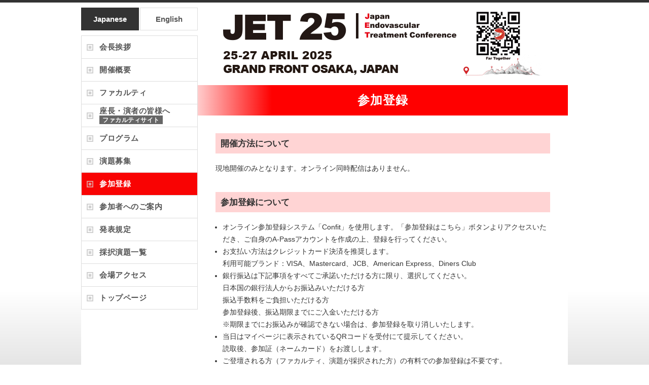

--- FILE ---
content_type: text/html
request_url: https://www.j-et.jp/jet2025/registration/
body_size: 12489
content:
<!DOCTYPE HTML>
<html lang="ja">
<meta charset="utf-8">
<title>参加登録 | Japan Endovascular Treatment Conference 2025 (JET2025)</title>
<meta name="viewport" content="width=device-width,initial-scale=1">
<meta name="keywords" content="JET2025,Japan Endovascular Treatment Conference 2025,大阪,飯田修">
<meta name="description" content="Japan Endovascular Treatment Conference 2025 (JET2025)　会期：2025年4月25日（金）〜27日（日）　会場：ナレッジキャピタル コングレコンベンションセンター　会長：飯田修（大阪警察病院 循環器内科）　参加登録のページ">
<link rel="shortcut icon" href="../favicon.ico">
<link rel="apple-touch-icon" href="../icon_shortcut.png">
<link rel="stylesheet" href="../css/common.css">
<script src="../js/jquery-3.7.1.min.js"></script>
<script src="../js/common.js"></script>
<body>
  <div id="contents_all">
    <div id="contents" class="clearfix">
      <header class="jet_logo_wrapper">
        <h1 class="jet_logo"><a href="../"><img src="../images/img_sp_head.svg" alt="Japan Endovascular Treatment Conference 2025 (JET2025)"></a></h1>
        <div class="hamburger"><span class="hamburger_line"></span></div>
      </header>
      <div id="contents_l">
        <ul class="lang">
          <li><a href="../">Japanese</a></li>
          <li><a href="../english/">English</a></li>
        </ul>
        <nav>
          <ul class="menu">
            <li class="menu01"><a href="../greeting/">会長挨拶</a></li>
            <li class="menu02"><a href="../outline/">開催概要</a></li>
            <li class="menu03"><a href="../images/Faculty_List.pdf" target="_blank">ファカルティ</a></li>
            <li class="menu04"><a href="../speakers/">座長・演者の皆様へ<br class="sp_none"><span>ファカルティサイト</span></a></li>
            <li class="menu05"><a href="../program/">プログラム</a></li>
            <li class="menu06"><a href="../endai/">演題募集</a></li>
            <li class="menu07"><a href="../registration/" class="on">参加登録</a></li>
            <li class="menu08"><a href="../images/sanka.pdf" target="_blank">参加者へのご案内</a></li>
            <li class="menu09"><a href="../announce/">発表規定</a></li>
            <li class="menu10"><a href="../saitaku/">採択演題一覧</a></li>
            <li class="menu11"><a href="https://kc-i.jp/access/guide-08/" target="_blank">会場アクセス</a></li>
            <li class="menu00"><a href="../">トップページ</a></li>
          </ul>
        </nav><!--nav END-->
      </div><!--contents_l END-->
      <div id="contents_r">
        <p class="sp_none"><img src="../images/img_page01.png" alt="Japan Endovascular Treatment Conference 2025 (JET2025)"></p>
        <h2>参加登録</h2>
        <main>
          <h3>開催方法について</h3>
          <p>現地開催のみとなります。オンライン同時配信はありません。</p>

          <h3>参加登録について</h3>
          <ul>
            <li>オンライン参加登録システム「Confit」を使用します。「参加登録はこちら」ボタンよりアクセスいただき、ご自身のA-Passアカウントを作成の上、登録を行ってください。</li>
            <li>お支払い方法はクレジットカード決済を推奨します。<br>
            利用可能ブランド：VISA、Mastercard、JCB、American Express、Diners Club</li>
            <li>銀行振込は下記事項をすべてご承諾いただける方に限り、選択してください。<br>
            日本国の銀行法人からお振込みいただける方<br>
            振込手数料をご負担いただける方<br>
            参加登録後、振込期限までにご入金いただける方
            <p class="kome zero">※期限までにお振込みが確認できない場合は、参加登録を取り消しいたします。</p></li>
            <li>当日はマイページに表示されているQRコードを受付にて提示してください。<br>
            読取後、参加証（ネームカード）をお渡しします。</li>
            <li>ご登壇される方（ファカルティ、演題が採択された方）の有料での参加登録は不要です。<br>
            演題が採択された方・・・採否決定後に登録方法をメールにてご案内いたします。<br>
            ファカルティおよびご招待の方・・・登録は不要です。4月中旬頃にメールにて参加方法をご案内いたします。</li>
          </ul>

          <h4>参加登録期間</h4>
          <table class="reg">
            <tr>
              <th>支払い方法</th><th>早期参加登録</th><th>参加登録</th>
            </tr>
            <tr>
              <td>クレジットカード決済</td>
              <td class="cen">2025年1月22日（水）<br>～3月12日（水）午後7時</td>
              <td class="cen">2025年3月12日（水）午後7時<br>～4月27日（日）14:00</td>
            </tr>
            <tr>
              <td>銀行振込</td>
              <td class="cen">2025年1月22日（水）<br>～3月5日（水）終日<br>（振込期限：3月11日）</td>
              <td class="cen">2025年3月12日（水）午前7時<br>～4月18日（金）終日<br>（振込期限：4月24日）</td>
            </tr>
          </table>

          <h4>参加登録費</h4>
          <table class="reg">
            <tr>
              <th rowspan="2">カテゴリ</th>
              <th colspan="4">現地参加</th>
            </tr>
            <tr>
              <th>早期参加登録</th><th>参加登録</th>
              <th>1日パス<sup>※</sup></th>
              <th>消費税</th>
            </tr>
            <tr>
              <td>医師：JET会員</td>
              <td class="yen">8,000円</td>
              <td class="yen">12,000円</td>
              <td class="yen">4,000円</td>
              <td class="cen">不課税</td>
            </tr>
            <tr>
              <td>医師：非会員</td>
              <td class="yen">15,000円</td>
              <td class="yen">20,000円</td>
              <td class="yen">8,000円</td>
              <td class="cen">課税（税込）</td>
            </tr>
            <tr>
              <td>メディカルスタッフ：JET会員</td>
              <td class="yen">2,000円</td>
              <td class="yen">3,000円</td>
              <td class="yen">1,000円</td>
              <td class="cen">不課税</td>
            </tr>
            <tr>
              <td>メディカルスタッフ：非会員</td>
              <td class="yen">3,000円</td>
              <td class="yen">5,000円</td>
              <td class="yen">2,000円</td>
              <td class="cen">課税（税込）</td>
            </tr>
            <tr>
              <td>企業</td>
              <td class="yen">20,000円</td>
              <td class="yen">25,000円</td>
              <td class="cen">―<br>（取扱なし）</td>
              <td class="cen">課税（税込）</td>
            </tr>
            <tr>
              <td>学生・研修医（前期）<sup>※2</sup></td>
              <td class="cen">無料</td>
              <td class="cen">無料</td>
              <td class="cen">―<br>（取扱なし）</td>
              <td class="cen">―</td>
            </tr>
          </table>
          <p class="kome zero">※1日パスの方は、参加登録選択時に「参加日」を選択してください</p>
          <p class="kome zero">※学生の方は学生証、研修医（前期）の方は所属長による「研修医（前期）であることを明記した」証明書を、参加登録選択時にアップロードしてください。</p>
          <p class="text_c"><a href="certificate_form_JET2025_r.pdf" target="_blank"><img src="../images/btn_registration01.png" alt="研修医（前期）在籍証明書フォーマット（PDF）"></a></p>

          <h4>参加登録の流れ</h4>
          <p><img src="../images/img_registration01.png" alt=""></p>
          <p>参考：<a href="https://atlas-team.notion.site/168820a9dc77800681c9ccf09445bac4" target="_blank" class="external">参加登録をする</a></p>

          <h4>領収書の発行</h4>
          <dl class="num">
            <dt>①</dt><dd>ログインページへアクセスする</dd>
            <dt>②</dt><dd>メールアドレスとパスワードを入力しマイページにログインする</dd>
            <dt>③</dt><dd>「領収書ダウンロード」をクリックし領収書ダウンロードページに移動する</dd>
            <dt>④</dt><dd>「選択」をクリックし領収書プレビューページへ移動する</dd>
            <dt>⑤</dt><dd>「領収書ダウンロード」をクリックしPDFを保存する<br>
            参考：<a href="https://atlas-team.notion.site/14d820a9dc778035a3fdd6df6ee1d122" target="_blank" class="external">領収書をダウンロードする</a></dd>
          </dl>

          <h3>取得可能単位について</h3>
          <p>下記について、単位申請が可能です。本会終了後にご自身でお手続きください。</p>
          <table class="reg">
            <tr>
              <td>CVIT専門医認定医制度資格更新単位<br>
              25日（金）、26日（土）2日間参加 4単位<br>
              25日（金）、26日（土）いずれか1日のみ参加 2単位</td>
              <td class="cen">4単位<br>2単位</td>
            </tr>
            <tr>
              <td>IVR学会・CVIT合同認定<br>
              インターベンションエキスパートナース（INE）</td>
              <td class="cen">5単位</td>
            </tr>
            <tr>
              <td>CVIT心血管インターベンション技師制度（ITE）</td>
              <td class="cen">5単位</td>
            </tr>
            <tr>
              <td>日本血管撮影・インターベンション専門診療放射線技師<br>
              認定機構単位 1単位</td>
              <td class="cen">1単位</td>
            </tr>
            <tr>
              <td>血管診療技師（CVT）更新用単位</td>
              <td class="cen">3単位</td>
            </tr>
            <tr>
              <td>公益社団法人日本臨床工学技士会（JACE）<br>
              ※心・血管カテーテル関連専門臨床工学技士</td>
              <td class="cen">3単位</td>
            </tr>
          </table>

          <h4>弾性ストッキング・圧迫療法コンダクター講習会：実技編（4月26日）にご参加希望の方</h4>
          <p>JET2025参加登録・参加費お支払い完了後、<a href="https://js-phlebology.jp/?page_id=461" target="_blank" class="external">日本静脈学会ホームページ</a>より講習会へお申し込みください。</p>

          <h4>参加登録の取り消しについて</h4>
          <p>いかなる理由でも、お支払い後の返金はできかねますので予めご了承ください。</p>

          <h4>個人情報の取り扱いについて</h4>
          <p>本会の参加登録に際しお預かりした情報は、本会の事業目的に沿って行うサービスの提供に関する目的以外では使用いたしません。<br>
          また、ご登録いただいた個人情報は、必要なセキュリティ対策を講じ、厳重に管理いたします。</p>
          <p class="text_c"><a href="https://jet.confit.atlas.jp/ja" target="_blank"><img src="../images/btn_registration02.png" alt="参加登録はこちら"></a></p>

          <h4>参加登録に関するお問い合わせ先</h4>
          <p>JET2025　運営事務局（株式会社コングレ内）<br>
          E-mail：<span data-email="r.Gt7IQ4jOhgLi-Nzpv(Z*">jet2025[あ]congre[ど]co[ど]jp（[あ] を @ に，[ど] を . に変えてください。）</span></p>

        </main><!-- main end-->
        <p class="pagetop"><a href="#contents_all"><img src="../images/btn_pagetop.svg" alt="page top"></a></p>
      </div><!--contents_r END-->
      <footer>
        <p class="copyright">Copyright &copy; 2024 Japan Endovascular Treatment Conference 2025 (JET2025). All Rights Reserved.</p>
      </footer><!--footer END-->
    </div><!--contents END-->
  </div><!-- #contents_all end-->
</body>
</html>


--- FILE ---
content_type: text/css
request_url: https://www.j-et.jp/jet2025/css/common.css
body_size: 34997
content:
@charset "utf-8";

*, article, aside, canvas, details, figcaption, figure,
header, footer, hgroup, nav, section, summary, main {
  margin: 0;
  padding: 0;
}

html,body{
  height:100%;
}

/* 背景 */
body {
  line-height: 1.7;
  color: #333333;
  font-family: Arial, Roboto, "Droid Sans", "メイリオ", Meiryo, "ヒラギノ角ゴ ProN W3", "Hiragino Kaku Gothic ProN", sans-serif;
  font-size: 90%;
  border-top: 5px solid #333333;
  background: linear-gradient(to bottom, rgba(255,255,255,1) 80%,rgba(229,229,229,1) 100%) fixed;
}

/* 画像全体 */
img {
  border: 0;
  vertical-align: top;
  max-width: 100%;
  height: auto;
}

/* 見出し */
h1, h2, h3, h4, h5, h6 {
  font-size: 100%;
  font-weight: normal;
}

/* リスト */
ol, ul, li {
  list-style-image: none;
  list-style-position: outside;
  list-style-type: none;
}

/* テーブル */
table {
  border-collapse: collapse;
}

/* HTML5, 5.1 で追加 */
article, aside, canvas, details, figcaption, figure, footer,
header, hgroup, main, menu, nav, picture, section, summary {
  display: block;
}

/* コンテンツ全体 */
#contents_all {
  width:960px;
  height:auto !important;
  height:100%;
  margin:0 auto;
  padding-top: 10px;
  min-height:684px;
  background: #FFFFFF;
}

/* ヘッダー */
header.jet_logo_wrapper {
  text-indent: 100%;
  overflow: hidden;
  white-space: nowrap;
  position: absolute;
  z-index: -1;
}
header {
  width: 730px;
  text-align:center;
}

/* コンテンツ */
#contents {
  margin:0 auto;
  width: 960px;
}

/* クリアフィクス */
.clearfix:after {
  content: "";
  clear: both;
  display: table;
}

/* 左コンテンツ */
#contents_l {
  float: left;
  width: 230px;
}

/* メニュー */
nav {
  width: 100%;
  margin:0 auto;
  position: relative;
}
ul.menu {
  width: 100%;
  margin-bottom: 20px;
  border-top: 1px solid #DDDDDD;
  box-sizing: border-box;
}
ul.menu > li > a {
  width: 100%;
  min-height: 45px;
  font-size: 15px;
  font-weight: bold;
  letter-spacing: 0.5px;
  line-height: 1.1;
  padding: 0 0 0 35px;
  border-left: 1px solid #DDDDDD;
  border-right: 1px solid #DDDDDD;
  border-bottom: 1px solid #DDDDDD;
  box-sizing: border-box;
  display: flex;
  align-items: center;
  justify-content: flex-start;
  background: #FFFFFF;
  color: #555555;
  text-decoration: none;
  position: relative;
}
ul.menu > li > a::before {
  content: "";
  display: block;
  background: url(../images/ico_off.svg) no-repeat;
  width: 13px;
  height: 13px;
  position: absolute;
  top: calc(50% - 6.5px);
  left: 10px;
  z-index: 2;
}
ul.menu > li a.on::before,
ul.menu > li a:hover::before {
  background: url(../images/ico_on.svg) no-repeat;
}
ul.menu > li a.on,
ul.menu > li a:hover {
  background: #f90303;
  color: #FFFFFF;
}
ul.menu > li.menu04 > a {
  flex-direction: column;
  align-items: flex-start;
  justify-content: center;
}
ul.menu > li.menu04 > a span {
  display: inline-block;
  font-size: 12px;
  line-height: 1;
  padding: 0.2em 0.5em;
  margin-top: 1px;
  background: #666666;
  color: #FFFFFF;
}
ul.menu > li.menu04 > a.on span,
ul.menu > li.menu04 > a:hover span {
  background: #FFFFFF;
  color: #f90303;
}

/* 言語 lang */
ul.lang {
  width: 230px;
  display: flex;
  justify-content: space-between;
  background-color: #FFFFFF;
  margin-bottom: 10px;
  font-family: Arial, sans-serif;
}
ul.lang li {
  width: 114px;
}
ul.lang a {
  width: 100%;
  height: 45px;
  display: flex;
  justify-content: center;
  align-items: center;
  font-size: 15px;
  font-weight: bold;
  background: #FFFFFF;
  color: #555555;
  text-decoration: none;
  border: 1px solid #DDDDDD;
  box-sizing: border-box;
}
ul.lang li:first-child a {
  background: #333333;
  border: 1px solid #333333;
  color: #FFFFFF;
}
ul.lang li:last-child a:hover {
  background: #333333;
  border: 1px solid #333333;
  color: #FFFFFF;
}
ul.lang li:first-child a {
  pointer-events: none;
}


/* アクセスカウンター */
.counter {
  display:block;
  position: absolute;
  bottom: -50px;
  left: 0;
}

/* banner */
.banner {
  margin-top: 5em;
  text-align: center;
}
.top_banner {
  text-align: center;
  margin: 70px 0 0;
}
.top_banner2 {
  margin: 5em 0 -3em;
  text-align: center;
}
.top_banner img {
  margin-bottom:14px;
}

/* Facebook */
.icon_fb {
  width: 50px;
  height: 50px;
  margin: 30px auto 20px;
/*  margin: 70px auto 20px;*/
}
.icon_fb:hover {
  opacity: 0.6;
}


/* ここからmain部分 */

/* 右コンテンツ */
#contents_r {
  float: right;
  width: 730px;
}
#contents_r:not(.top) > h2 {
  width: 100%;
  background: linear-gradient(to right, rgba(255,0,0,0.2) 0%,rgba(255,0,0,1) 20%); 
  color: #FFFFFF;
  min-height: 60px;
  display: flex;
  align-items: center;
  justify-content: center;
  margin-left: auto;
  font-size: 24px;
  font-weight: bold;
  letter-spacing: 1px;
  line-height: 1.1;
  padding: 8px 1em;
  box-sizing: border-box;
}
.wrapper_outline {
  display: flex;
  flex-direction: column;
}
.wrapper_outline .order01 {
  order:1;
}
.wrapper_outline .order02 {
  order:2;
}
.wrapper_outline .order03 {
  order:3;
}

/* top_oshirase */
.top_oshirase {
  border: 2px solid #c71585 ;
  background-color: #fff0f5;
  padding: 0.5em 1em;
  width: 90%;
  border-radius: 6px;
  margin: 0 auto 1em;
  font-size: 105%;
}

/* top_thema */
.top_thema {
  border-top: 4px double #0c318b ;
  border-bottom: 4px double #0c318b ;
  background-color: #f9fafc;
  padding: 0.5em 1em;
  width: 90%;
  margin: 0 auto 1em;
  font-size: 140%;
  color:#0c318b;
  font-weight: bold;
}

/* top_finish */
.top_finish {
  border: 3px solid #d42528;
  margin: 0 auto 10px;
  width: 92%;
  padding: 0.5em 1em;
  background-color: #fceeee;
  background-color: #fdf1f1;
  border-radius: 4px;
  font-size: 105%;
}

/* 新着情報 */
.wrapper_news_info {
  display: flex;
  align-items: flex-start;
  padding: 0 10px;
}
.inner.news {
  width: 490px;
  margin-right: auto;
}
#news {
  width: 100%;
  text-align:left;
  margin-bottom: 1.5em;
}
#news h3 {
  width: 100%;
  height: 40px;
  background: linear-gradient(to right, rgba(255,0,0,1) 70%,rgba(255,0,0,0.2) 100%);
  color: #FFFFFF;
  font-size: 18px;
  line-height: 40px;
  padding-left: 1em;
  box-sizing: border-box;
}
#news_frame {
  width: 100%;
  margin: 0 auto;
  font-size: 13px;
  height: 160px;
  padding: 15px 15px 0;
  box-sizing: border-box;
  overflow:auto;
  line-height: 1.6;
}
#news_frame dd {
  padding-bottom: 1em;
}

/* 事務局等 */
#info {
  width: 100%;
  text-align: left;
  padding: 1em 1em 1.5em;
  border-top: 1px solid #cccccc;
  box-sizing: border-box;
}
#info h4 {
  font-weight: bold;
  color: #F90303;
  position: relative;
}

#info address {
  font-style: normal;
  font-size: 12px;
}

/* poster ポスター */
.wrapper_poster {
  position: relative;
}
.wrapper_poster .poster a {
  text-decoration: none;
}
.poster {
  width: 200px;
  line-height: 1.1;
  margin-left: auto;
  padding: 20px;
  background: #EEEEEE;
  box-sizing: border-box;
  display: inline-block;
}
.poster img {
  margin-bottom: 1em;
}
.poster p:last-of-type {
  background: #F90303;
  color: #FFFFFF;
  width: 160px;
  text-align: center;
  padding: 0.4em 0 0.2em;
  border-radius: 5px;
  -webkit-border-radius: 5px;
  -moz-border-radius: 5px;
  -ms-border-radius: 5px;
  -o-border-radius: 5px;
  text-decoration: none;
}
.poster  a > p:last-of-type:hover {
  opacity: 0.6;
}

/* フッター */
footer {
  text-align: center;
  font-size: 12px;
  padding: 6px 1em;
  margin: 20px auto 0;
  width: 100%;
  line-height: 1.4;
  background: #333333;
  color: #FFFFFF;
  box-sizing: border-box;
  clear: both;
}

/* サブページ内 */
main {
  width: 100%;
  padding: 35px;
  min-height:620px;
  position:relative;
  box-sizing: border-box;
}

/* サブページ大見出し */
main h3 {
  margin: 2em 0 1em;
  padding: 6px 10px 5px 10px;
  background: #FFD4D4;
  font-size: 120%;
  font-weight: bold;
}

/* 一番最初にくる時はアキなしにする場合はここに書き足す */
main h3:first-child, main h4:first-child, main h5:first-child, main p:first-child, main table tr td p:first-child {
  margin-top: 0;
}

/* 組み合わせでアキなしする場合はここに書き足す */
main h3 + h4, main h4 + h5, main h3 + p ,main h4 + p, main h5 + p {
  margin-top:0;
}

/* サブページ中見出し */
main h4 {
  margin: 1.5em 0 0.6em;
  color: #996426;
  font-size: 110%;
  font-weight: bold;
  border-left: 7px solid #996426;
  border-bottom: 1px solid #996426;
  padding: 3px 8px 2px
}

/* サブページ小見出し  */
main h5 {
  margin: 1em 0 0.6em;
  font-weight: bold;
  border-bottom: 2px dotted #999999;
  padding: 2px;
}

/* サブページ段落 */
main p {
  margin-top: 1em;
}
main p.zero {
  margin-top: 0;
}
main p.han {
  margin-top: 0.5em;
}

/* サブページリスト */
main ul {
  margin-left: 1em;
}
main ul li {
  list-style: disc;
}
main ul.half li {
  margin-bottom: 0.5em;
}
main ol {
  margin-left: 1.5em;
}
main ol li {
  list-style: decimal;
}


/* サブページリスト */
main ul {
  margin-left: 1em;
}
main ul li {
  list-style: disc;
}
main ul.aki li {
  padding-bottom: 0.5em;
}
main ol {
  margin-left: 1.5em;
}
main ol li {
  list-style: decimal;
}
main ol.aki li {
  padding-bottom: 0.5em;
}

/* 只今準備中です。 */
p.jyunbi {
  text-align: center;
  padding-top: 100px;
}

/* 挨拶 */
main.greet p {
  line-height: 1.9;
  text-indent:1em;
}
main.greet p.title {
  text-indent: 0;
  font-size: 110%;
  font-weight: bold;
  margin-bottom: 1em;
  line-height: 1.6;
  letter-spacing: 0.5px;
}
main.greet p.photo {
  float: right;
  margin: 0 0 1em 1em;
}
main.greet p.photo img{
  border: 1px solid #CCCCCC;
  padding:1px;
}

/* 開催概要 */
table.hyou_info{
  border-collapse:collapse;
  width:100%;
  border: 1px solid #CCCCCC;
}
table.hyou_info th {
  padding:1em;
  vertical-align:top;
  text-align:left;
  font-weight: bold;
  color: #555555;
  background: #F9F9F9;
  border-bottom: 1px solid #CCCCCC;
  border-right: 1px solid #CCCCCC;
}
table.hyou_info td {
  padding:1em 0.5em 1em 1em;
  vertical-align:top;
  text-align:left;
  border-bottom: 1px solid #CCCCCC;
}
table.hyou_info th.kei_none1,
table.hyou_info td.kei_none1 {
  padding-bottom:0;
  border-bottom:none;
}
table.hyou_info th.kei_none2,
table.hyou_info td.kei_none2 {
  padding:0 1em;
  border-top:none;
  border-bottom:none;
}
table.hyou_info th.kei_none3,
table.hyou_info td.kei_none3 {
  padding-top:0;
}

table.hyou_info td table th {
  background: none;
}
table.hyou_info table td, table.hyou_info table th {
  border:none;
  padding:0;
}
table.hyou_info table td.name {
  white-space:nowrap;
  padding:0 0.5em 0.3em 0;
  padding:0 0 0.3em 0;
  font-weight: normal;
}
table.hyou_info table td.affi {
  padding-left:1em;
  text-indent:-1em;
  padding-bottom:0.3em;
  font-weight: normal;
}
table.hyou_info table th.rigi {
  border:none;
  font-size: 90%;
  color: #666666;
  padding-right:1.5em;
  font-weight: normal;
  white-space: nowrap;
}
table.hyou_info table th.rigi2 {
  border:none;
  font-size: 90%;
  color: #666666;
  padding-right:1.5em;
  padding-left:1.5em;
  font-weight: normal;
  white-space: nowrap;
}
.maru {
  position: relative;
  padding: 0 0 0 0.75em;
}
.maru::after {
  position: absolute;
  top: 0.5em;
  left: 0;
  z-index: 2;
  content: '';
  width: 3px;
  height: 3px;
  border-radius: 100%;
  background-color: #333;
}
.text-narrow {
  display: inline-block;
  transform: scale(0.91, 1);
  white-space: nowrap;
}

/* faculty */
dl.dl_faculty dt {
  float:left;
  width:12em;
  width:13em;
  width:15em;
  width:16em;
  white-space: nowrap;
  padding-bottom:0.5em
}
dl.dl_faculty dd {
  padding-left:12em;
  padding-left:13em;
  padding-left:16em;
  padding-bottom:0.5em
}
dl.dl_faculty dt.double {
  width:15em;
  padding-left:1em;
  text-indent:-1em;
}

/* 演題募集 */
.endai_btn_box {
  display: flex;
  flex-wrap: wrap;
  gap: 20px 40px;
  margin: 20px 0;
  justify-content: center;
}

main p.endai_sc1 {
  background-color:#330099;
  color: #FFFFFF;
  margin: 2.5em 0 1.5em;
  padding:10px 0;
  font-size:120%;
  font-weight: bold;
  text-align:center;
  border-radius: 5px;
}

main p.endai_sc2 {
  background-color:#0066cc;
  color: #FFFFFF;
  margin: 2.5em 0 1.5em;
  padding:10px 0;
  font-size:120%;
  font-weight: bold;
  text-align:center;
  border-radius: 5px;
}
main p.endai_sc3 {
  background-color:#339900;
  color: #FFFFFF;
  margin: 2.5em 0 1.5em;
  padding:10px 0;
  font-size:120%;
  font-weight: bold;
  text-align:center;
  border-radius: 5px;
}
main p.endai_sc4 {
  background-color:#cc0066;
  color: #FFFFFF;
  margin: 2.5em 0 1.5em;
  padding:10px 0;
  font-size:120%;
  font-weight: bold;
  text-align:center;
  border-radius: 5px;
}
main p.endai_sc5 {
  background-color:#5d3893;
  color: #FFFFFF;
  margin: 2.5em 0 1.5em;
  padding:10px 0;
  font-size:120%;
  font-weight: bold;
  text-align:center;
  border-radius: 5px;
}

table.hyou_category {
  width:100%;
  margin:0.5em 0 1em;
}
table.hyou_category td {
  border: 1px solid #666666;
  background-color: #FFFFFF;
  padding:0.3em 0.5em;
  width:20%;
  text-align:left;
  vertical-align:middle;
}
table.hyou_category th {
  border: 1px solid #666666;
  background-color: #F8F5F0;
  padding:0.3em;
  width:4%;
  white-space: nowrap;
  font-weight:normal;
}

.ast dt{
  float:left;
}
.ast dd{
  margin-left:1em;
}
table.endai_kikan {
  border: none;
  font-size: 110%;
  font-weight: bold;
}
table.endai_kikan td {
  text-align: left;
  vertical-align: top;
}
table.endai_kikan th {
  text-align: left;
  vertical-align: top;
  white-space: nowrap;
}

/* program */
table.prg_time {
  border: none;
  font-size: 105%;
  font-weight: bold;
  margin:1em 0 0;
}
table.prg_time td {
  text-align: left;
  vertical-align: top;
}
table.prg_time th {
  text-align: left;
  vertical-align: top;
  white-space: nowrap;
  width:7em;
}
.prg_dl-pdf {
  float: right;
  padding:0 0 1em 2em;
}
.prg_dl-pdf img {
  border: 1px solid #aaaaaa;
}

.footcare {
  border: 2px solid #0000ff ;
  padding: 1em;
  margin-top: 1em;
  margin-bottom: 1em;
  border-radius: 22px;
}
table.prg_time_med {
  border: none;
  font-size: 105%;
  font-weight: bold;
  margin:1em 0 0;
}
table.prg_time_med td {
  text-align: left;
  vertical-align: top;
}
table.prg_time_med th {
  text-align: left;
  vertical-align: top;
  white-space: nowrap;
  width:9.5em;
}
.neuro_prg {
  display: flex;
  justify-content: space-around;
  flex-wrap: wrap;
  margin: 10px 0;
  text-align: center;
}
.neuro_prg div.btn img {
  margin-bottom: 0.5em;
  max-width: 90%;
}
.program_poster {
  display: flex;
  margin-bottom: 2em;
}
.prg_poster {
  flex-wrap: wrap;
  justify-content: space-around;
  margin: 10px 0 0 5px;
}
.prg_poster img {
  margin: 0 5px 10px 0;
  max-width: 30%;
}

/* 参加登録 */
table.reg {
  width: 100%;
  margin: 0.5em 0;
}
table.reg td {
  border: 1px solid #666666;
  background-color: #FFFFFF;
  padding: 0.5em;
  vertical-align: middle;
  text-align: left;
}
table.reg td.yen {
  text-align: right;
  padding: 0.5em 1.5em;
  white-space: nowrap;
}
table.reg td.cen {
  text-align: center;
}
table.reg td.kigou {
  font-family: "メイリオ", Meiryo;
  text-align: center;
}
table.reg th {
  border: 1px solid #666666;
  background-color: #E8EEF9;
  padding: 0.5em;
  vertical-align: middle;
  text-align: center;
  font-weight: normal;
}

.num dt{
  width:1.5em;
  float:left;
}
.num dd{
  margin-left:1.5em;
}

/* 発表規定 */
table.hyou_announce {
  margin: 0.5em 0;
}
table.hyou_announce td {
  border: 1px solid #666666;
  background-color: #FFFFFF;
  padding: 0.5em;
  vertical-align: middle;
  text-align: center;
  width:12.5%;
  white-space: nowrap;
}
table.hyou_announce th {
  border: 1px solid #666666;
  background-color: #E8EEF9;
  padding: 0.5em;
  vertical-align: middle;
  text-align: center;
  font-weight: normal;
  width:12.5%;
  white-space: nowrap;
}

table.hyou_pccenter {
  margin: 0.5em 0;
}
table.hyou_pccenter td {
  border: 1px solid #666666;
  background-color: #FFFFFF;
  padding: 0.5em 1em;
  vertical-align: middle;
  text-align: center;
}
table.hyou_pccenter th {
  border: 1px solid #666666;
  background-color: #E8EEF9;
  padding: 0.5em 1em;
  vertical-align: middle;
  text-align: center;
  font-weight: normal;
}

.num2 dt{
  width:2.5em;
  float:left;
}
.num2 dd{
  margin-left:2.5em;
}

ul.img_tansi {
  margin: 10px 0;
}
ul.img_tansi li {
  list-style: none;
  display: inline-block;
  vertical-align: bottom;
  text-align: center
}
.tansi_img {
  margin:0 2em 0.3em 2em;
  padding:1px;
}

.btn_box {
  display: flex;
  justify-content:center;
  flex-wrap:wrap;
}
.btn_item {
  margin: 15px 30px;
}

/* 共催セミナー */
.kyosai h4 {
  margin:1.5em 0 0.75em;
  font-size:120%;
  font-weight: bold;
  padding: 4px 8px 6px 10px;
  border-left: 10px solid #00346d;
  border-bottom:1px solid #00346d;
  color: #00346d;
  clear: both;
  position:relative;
  line-height: 1.6;
}
.btn_kyosai {
  display: flex;
  flex-wrap: wrap;
  justify-content: space-around;
}
.btn_kyosai div {
  margin-bottom: 1em;
}
main p.kyosai_01 {
  background-color:#0066CC;
  color: #FFFFFF;
  margin: 2.5em 0 0.75em;
  padding:10px 0;
  font-size:120%;
  font-weight: bold;
  text-align:center;
  border-radius: 5px;
}
main p.kyosai_02 {
  background-color:#339900;
  color: #FFFFFF;
  margin: 2.5em 0 0.75em;
  padding:10px 0;
  font-size:120%;
  font-weight: bold;
  text-align:center;
  border-radius: 5px;
}
main p.kyosai_03 {
  background-color:#CC0066;
  color: #FFFFFF;
  margin: 2.5em 0 0.75em;
  padding:10px 0;
  font-size:120%;
  font-weight: bold;
  text-align:center;
  border-radius: 5px;
}
main p.kyosai_04 {
  background-color:#330099;
  color: #FFFFFF;
  margin: 2.5em 0 0.75em;
  padding:10px 0;
  font-size:120%;
  font-weight: bold;
  text-align:center;
  border-radius: 5px;
}
main p.kyosai_05 {
  background-color:#FF8C00;
  color: #FFFFFF;
  margin: 2.5em 0 0.75em;
  padding:10px 0;
  font-size:120%;
  font-weight: bold;
  text-align:center;
  border-radius: 5px;
}
main p.day {
  background-color: #f5f5f5;
  padding: 0.2em 0.5em;
}
main p.day2 {
  margin-top: -1.8em;
  margin-bottom: 1em;
  text-align: right;
}

table.prg_kyosai {
  border: none;
  margin-left:1em;
  width: 68%;
}
table.prg_kyosai2 {
  border: none;
  margin-left:1em;
  width: 100%;
}
table.prg_kyosai3 {
  border: none;
  margin-left:1em;
  width: 60%;
}
table.prg_kyosai td, table.prg_kyosai2 td, table.prg_kyosai3 td {
  text-align: left;
  vertical-align: top;
  padding:0.1em 0;
}
table.prg_kyosai td.endai_title, table.prg_kyosai2 td.endai_title, table.prg_kyosai3 td.endai_title {
  font-weight:bold;
}
table.prg_kyosai td.name, table.prg_kyosai2 td.name, table.prg_kyosai3 td.name {
  white-space: nowrap;
  width:5em;
}
table.prg_kyosai td.zoku, table.prg_kyosai2 td.zoku, table.prg_kyosai3 td.zoku {
  vertical-align: middle;
  padding-left:1em;
  text-indent:-1em;
}
table.prg_kyosai th, table.prg_kyosai2 th, table.prg_kyosai3 th {
  padding:0.1em 2em 0.1em 0;
  text-align: left;
  vertical-align: top;
  white-space: nowrap;
  font-weight: normal;
  width: 4em;
}

main p.flier {
  float: right;
  padding: 0 1em;
  margin:0 0 26px;
}
main p.flier img {
  border: 1px solid #CCCCCC;
}
main p.kyosai {
  margin-top: 0.5em;
}
main h4 > span.mark2 {
  position: absolute;
  right: 1em;
  top: auto;
  font-size: 80%;
  background-color: #009999;
  padding: 0 0.5em 0;
  font-weight: bold;
  color: #ffffff;
  border-radius:3px;
}

p.mark {
  float: right;
  margin-right: 1em;
  margin-top: -45px;
}
span.mark_e {
  background-color: #009999;
  background-color: #ff8c00;
  padding: 0.1em 0.5em 0;
  font-weight: bold;
  color: #ffffff;
  border-radius:3px;
  font-size: 95%;
}

/* オンデマンド配信 */
table.ondemand, table.ondemand2 {
  border: none;
  margin-bottom:1em;
}
table.ondemand td, table.ondemand2 td {
  text-align: left;
  vertical-align: top;
}
table.ondemand th, table.ondemand2 th {
  text-align: left;
  vertical-align: top;
  white-space: nowrap;
  font-weight: normal;
  width:3em;
}
table.ondemand td.item, table.ondemand2 td.item {
  padding-right:1em;
  white-space: nowrap;
}
.yokoi_vimeo {
  margin: 10px;
  text-align: center;
}

/* Off-the Job Training */
.training {
  display: flex;
  justify-content: space-between;
}
table.hyou_training {
  width: 320px;
  margin-bottom: 1em;
}
table.hyou_training td {
  border: 1px solid #666666;
  background-color: #FFFFFF;
  padding: 0.5em;
  vertical-align: top;
  text-align: left;
}

/* メディカルスタッフプログラム */
.medical_btn_box {
  display: flex;
  flex-wrap: wrap;
  gap: 20px 30px;
  margin:40px 30px 20px;
  justify-content: flex-start;
}
.medical_name {
  text-align: right;
  border-bottom: 4px double #c0c0c0 ;
  padding-bottom: 1em;
  margin: 0 0 2em 0;
}

/* mp4 */
.wrapper_video {
  display: flex;
  justify-content: space-between;
  align-items: flex-start;
  gap: 0 20px;
}
.wrapper_video_btn {
  max-width: 340px;
  text-align: center;
}
.medical_video {
  width: 100%;
  height: auto;
  aspect-ratio: 16 / 9;
  max-width: 340px; /* 最大幅を設定 */
}

/* メディカルスタッフプログラム プログラム */
table.med_prg {
  border: none;
  width: 70%;
}
table.med_prg_s {
  border: none;
  width: 56%;
}
table.med_prg td, table.med_prg_s td {
  text-align: left;
  vertical-align: top;
  padding: 0;
}
table.med_prg td.name, table.med_prg_s td.name {
  white-space: nowrap;
  width: 5em;
}
table.med_prg td.zoku, table.med_prg_s td.zoku {
  padding-left: 1em;
  text-indent: -1em;
}
table.med_prg th, table.med_prg_s th {
  padding:0;
  text-align: right;
  vertical-align: top;
  white-space: nowrap;
  font-weight: normal;
  width: 4em;
}
.prg_dl-pdf {
  float: right;
  padding:0 0 1em 2em;
}
.prg_dl-pdf img {
  border: 1px solid #aaaaaa;
}

main p.flyer {
  float: right;
  padding-right: 0.5em;
  margin:0 0 26px;
}
main p.flyer img {
  border: 1px solid #CCCCCC;
}

p.med_endai {
  margin-top: 0.5em;
}

a.pdf {
  background: url(../images/icon_pdf-15.png) no-repeat right center;
  padding-right: 20px;
}

/* JET HANDS */
table.non_hands {
  border: none;
}
table.non_hands td {
  text-align: left;
  vertical-align: top;
  padding-bottom: 0.5em;
}
table.non_hands td.day {
  white-space: nowrap;
  padding-bottom: 0;
}
table.non_hands th {
  text-align: left;
  vertical-align: top;
  white-space: nowrap;
  font-weight: normal;
}

div.duration {
  float: right;
  font-size: 90%;
  color: #555555;
}

img.handson_img {
  width: 60%;
  height: auto;
  padding: 5px 0 10px;
}

.num15 dt{
  width: 1.5em;
  float: left;
}
.num15 dd{
  margin-left: 1.5em;
  margin-bottom: 1em;
}

/* 別ページで開く------------------- */

/* 別ページで開くここまで------------------- */

/* kigyo */

/* accsess*/

/* リンク */
p.link {
  background:url(../images/icon_link.png) no-repeat left center;
  padding-left:15px;
  margin-bottom:0;
}
p.link a:link,p.link a:visited {
  color:#333333;
  text-decoration:none;
}
p.link a:hover,p.link a:active {
  color:#666666;
  text-decoration:underline;
}

/* 文章中のリンク */
a:link, a:visited {
  color: #0066CC;
  text-decoration: none;
}
a:hover, a:active {
  color: #0066CC;
  text-decoration: underline;
}

/* pagetop */
.pagetop {
  display: none;
  position: fixed;
  bottom: 40px;
  right: 95px;
  z-index: 3;
}
.pagetop a {
  display: block;
  width: 60px;
  height: 60px;
}

/* 外部リンク */
a.external {
  background: url(../images/external.png) no-repeat right center;
  padding-right: 20px;
}

/* テンプレート */
table.hyou_aaa {
  width: 100%;
  margin-bottom: 1em;
}
table.hyou_aaa td {
  border: 1px solid #666666;
  background-color: #FFFFFF;
  padding: 0.5em;
  vertical-align: top;
  text-align: left;
}
table.hyou_aaa th {
  border: 1px solid #666666;
  background: #F9F9F9;
  padding: 0.5em;
  vertical-align: top;
  text-align: left;
  font-weight: normal;
  width: 20%;
}
table.hyou_aaa tr {
  padding: 0.5em;
  vertical-align: top;
  text-align: left;
}

/* table line_none */
table.non {
  border: none;
}
table.non td {
  text-align: left;
  vertical-align: top;
}
table.non th {
  text-align: left;
  vertical-align: top;
  white-space: nowrap;
  font-weight: normal;
}

/* ※一字下げ */
.kome{
  padding-left:1em;
  text-indent:-1em;
}

/* text */
.mbm1 {margin-bottom:-1em;}
.mb1 {margin-bottom:1em;}
.mb2 {margin-bottom:2em;}
.mb03 {margin-bottom:0.3em;}
.mb05 {margin-bottom:0.5em;}
.mb15 {margin-bottom:1.5em;}

.pl05 {padding-left:0.5em;}

.ml1 {margin-left:1em;}

.f85 {font-size:85%;}
.f90 {font-size:90%;}
.f95 {font-size:95%;}
.f100 {font-size:100%;}
.f105 {font-size:105%;}
.f110 {font-size:110%;}
.f115 {font-size:115%;}
.f120 {font-size:120%;}

.uchikeshi {
   background:
url([data-uri])
0 center repeat-x;
}
.uchikeshi.red {
   background:
url([data-uri]
) 0 center repeat-x;
}
.underline {
  text-decoration:underline;
}
.red {color: #FF0000;
}
.blue {color: #1d2777;
}

/* 太字 */
.bold{
  font-style:normal;
  font-weight:bold;
}

.text_r{
  text-align:right;
}
.text_c{
  text-align:center;
}

.pro-btn_box {
  display: flex;
  flex-wrap:wrap;
  gap: 20px;
  justify-content: center;
  justify-content: space-between;
  margin:20px 5px;
}

/* PCで表示 */
.pc_only {
  display: inline-block;
}
/* PCでは非表示 */
.sp_only, .tb_only, .pc_none {
  display: none;
}

/*------------------------------------------*/
/* タブレット用 */
/*------------------------------------------*/
@media screen and (max-width:959px){
  /* タブレットで表示 */
  .tb_only, .pc_none {
    display: inline-block;
  }
  /* タブレットでは非表示 */
  .pc_only, .sp_only {
    display: none;
  }

  /* コンテンツ全体 */
  #contents_all {
    width: 100%;
  }
  /* ヘッダー */
  header {
    width: 100%;
  }

  /* コンテンツ */
  #contents {
    width: 100%;
  }

  /* 左コンテンツ */
  #contents_l {
    width: 24%;
  }

  /* メニュー */

  /* 言語 lang */
  ul.lang {
    width: 100%;
  }
  ul.lang li {
    width: 49.5%;
  }
  ul.menu > li > a {
    font-size: 14px;
    padding: 0 0 0 25px;
  }
  ul.menu > li > a::before {
    left: 5px;
  }

  /* アクセスカウンター */
  .counter {
    bottom: -35px;
    left: 5px;
  }

  /* banner */
  .banner {
    margin-top: 3em;
  }

  /* ここからmain部分 */

  /* 右コンテンツ */
  #contents_r {
    width: 76%;
  }

  /* 新着情報 */
  .inner.news {
    width: 67%;
  }

  /* poster ポスター */
  .poster {
    width: 100%;
    padding: 10%;
  }
  .poster p:last-of-type {
    width: 100%;
  }


  /* サブページ内 */


  /* pagetop */
  .pagetop {
    right: 10px;
  }

  /* 開催概要 */
  .text-narrow {
    display: block;
    transform: scale(1, 1);
    white-space: normal;
  }

  /* 演題募集 */
  .endai_btn_box {
    gap: 20px;
  }

  /* 共催セミナー */
  .btn_kyosai {
    flex-direction: column;
    margin-top:10px;
    margin-bottom: -10px;
  }
  .btn_kyosai div {
    margin-right: 0;
    text-align:center;
  }

  /* Off-the Job Training */
  .training {
    display: block;
  }
  table.hyou_training {
    width: 100%;
  }

  /* メディカルスタッフプログラム プログラム */
  table.med_prg td, table.med_prg_s td {
    display: block;
  }
  table.med_prg, table.med_prg_s {
    width:100%;
  }
  main p.flyer {
    float: none;
    text-align:center;
    margin-bottom: 0.5em;
  }
  .prg_dl-pdf {
    float: none;
    padding:0;
    text-align: center;
  }

  /* 下記は削除しない */
}

/*------------------------------------------*/
/* スマホ用 767px  */
/*------------------------------------------*/
  @media screen and (max-width:767px){
  /* スマホで表示 */
  .sp_only, .pc_none {
    display: inline-block;
  }
  /* スマホでは非表示 */
  .pc_only, .tb_only, .sp_none {
    display: none;
  }

  /*ハンバーガー ボタン*/
  .hamburger {
    display: flex;
    justify-content: center;
    align-items: center;
    width: 76px;
    height: 77px;
    border: 0;
    cursor: pointer;
    position: fixed;
    top: 4.5px;
    right: 0;
    z-index: 10;
  }
  .hamburger_line {
    position: relative;
    width: 25px;
    height: 2px;
    background: #333333;
  }
  .hamburger_line::before,
  .hamburger_line::after {
    position: absolute;
    content: "";
    display: block;
    width: 25px;
    height: 2px;
    background: #333333;
    transition: 0.3s;
  }
  .hamburger_line::before {
    top: -8px;
  }
  .hamburger_line::after {
    bottom: -8px;
  }
  /* 閉じる */
  .hamburger.active .hamburger_line {
    background: transparent;
  }
  .hamburger.active .hamburger_line::before {
    top: 0;
    transform: rotate(45deg);
  }
  .hamburger.active .hamburger_line::after {
    bottom: 0;
    transform: rotate(-45deg);
  }

  body {
    border-top: none;
    background: #FFFFFF;
  }
  /* コンテンツ全体 */
  #contents_all {
    padding-top: 0;
  }

  /* ヘッダー */
  header.jet_logo_wrapper {
    text-indent: 0;
    overflow: visible;
    white-space:inherit;
    border-top: 5px solid #333333;
    background: #FFFFFF;
    position: sticky;
    top: 0;
    z-index: 3;
    box-shadow: 0px 2px 6px 0px rgba(0,0,0,0.3);
  }

  /* コンテンツ */


  /* 左コンテンツ */
  #contents_l {
    float: none;
    width: 100%;
    padding-top: 10px;
  }

  /* メニュー */
  ul.menu > li > a {
    font-size: 15px;
    padding: 0 0 0 35px;
  }
  ul.menu > li > a::before {
    left: 10px;
  }

  /* アクセスカウンター */
  .counter {
    position: static;
    bottom: auto;
    left: auto;
    margin: 0 0 10px 6px;
  }

  /* banner */
  .banner {
    margin-top: 1em;
  }

  .top_banner2 {
    margin: 1em 0 -3em;
  }

  /* ここからmain部分 */

  /* 右コンテンツ */
  #contents_r {
    width: 100%;
    float: none;
    padding-top: 20px
  }
  #contents_r:not(.top) > h2 {
    width: 95%;
    margin: 0 auto;
    font-size: 20px;
  }

  /* top_oshirase */
  .top_oshirase {
    width: 85%;
  }

  /* top_finish */
  .top_finish {
    width: 88%;
  }


  /* 新着情報 */
  .wrapper_news_info {
    flex-direction: column;
  }
  .inner.news {
    width: 100%;
  }

  /* poster ポスター */
   .wrapper_poster {
    margin: auto;
  }

  /* サブページ内 */
  main {
    width: 95%;
    padding: 20px 5%;
    margin: 0 auto 10px;
  }


  /* 挨拶 */
  main.greet p.photo {
    float: none;
    margin: 0 auto 1em;
    text-align: center;
  }
  main.greet p.title {
    text-align: center;
  }
  /* 開催概要 */
  table.hyou_info {
    border: none;
  }
  table.hyou_info th {
    display: block;
    max-width: initial;
    padding:0.5em 0.5em 0.2em;
    border-right: none;
    border-bottom: none;
  }
  table.hyou_info td{
    display: block;
    border-bottom: none;
    padding:1em 0.5em;
  }
  table.hyou_info tr:nth-child(odd) {
    background-color: transparent;
  }
  table.hyou_info table {
    width: 100%;
  }
  table.hyou_info table th.rigi {
    border-bottom: 1px solid #BBBBBB;
    padding-top:1em;
    margin-bottom:1em;
  }
  table.hyou_info table th.rigi2 {
    padding-left:0;
    padding-bottom:0.5em;
  }

  table.hyou_info table td.name {
    padding:0;
  }
  table.hyou_info table td.affi {
    padding-bottom:0.7em;
  }
  table.hyou_info th.kei_none1, table.hyou_info th.kei_none2, table.hyou_info th.kei_none3 {
    padding:0.5em 0.5em 0.2em;
  }
  table.hyou_info td.kei_none1, table.hyou_info td.kei_none2, table.hyou_info td.kei_none3{
    padding:1em 0.5em 0.5em;
}

/* faculty */
  dl.dl_faculty dt {
    float: none;
    padding:0;
  }
  dl.dl_faculty dd {
    margin-left:1em;
    margin-bottom:0.7em;
    padding:0;
  }

  /* 演題募集 */
  table.hyou_category {
    font-size: 90%;
    table-layout: fixed;
  }

  /* program */
  table.prg_time td {
    display: block;
  }
  table.prg_time th {
    display: block;
  }
  .prg_dl-pdf {
    float: none;
    padding:0;
    text-align: center;
  }

  /* 参加登録 */
  .sp_reg {
    overflow: auto;
  }
  table.reg {
    font-size:90%;
    width: 100%;
  }
  table.reg td {
    padding: 0.5em;
  }
  table.reg th {
    padding: 0.5em;
  }

  /* 発表規定 */
  ul.img_tansi {
    display: block;
    text-align: center;
  }
  ul.img_tansi li {
    padding: 10px;
  }
  .sp_announce {
    overflow: auto;
  }
  table.hyou_announce {
    font-size:90%;
  }
  table.hyou_pccenter {
    font-size:90%;
    width: 100%;
  }
  table.hyou_pccenter td {
      padding: 0.5em;
  }
  .btn_box {
    flex-direction: column;
    margin-top:10px;
  }
  .btn_item {
    text-align:center;
    margin: 10px 0;
  }

  /* 共催セミナー */
  .btn_kyosai {
    flex-direction: column;
    margin-top:10px;
    margin-bottom: -10px;
  }
  .btn_kyosai div {
    margin-right: 0;
    text-align:center;
  }
  table.prg_kyosai, table.prg_kyosai2, table.prg_kyosai3 {
    width: 95%;
  }
  table.prg_kyosai td, table.prg_kyosai2 td, table.prg_kyosai3 td {
    display: block;
  }
  table.prg_kyosai th, table.prg_kyosai2 th, table.prg_kyosai3 th {
    width:2em;
    padding:0.1em 1.5em 0.1em 0;
  }
  main p.day2 {
    background-color: #f5f5f5;
    padding: 0 0.5em 0.2em;
    margin-top: 0;
    margin-bottom: 1em;
    text-align: left;
  }
  main p.flier {
    float: none;
    text-align:center;
    margin-bottom: 0.5em;
  }
  main p.kyosai {
    text-align: left;
  }
  main h4 > span.mark2 {
    top: auto;
    margin:0 0 0 auto;
  }

  /* メディカルスタッフプログラム */
  .medical_btn_box {
    margin:40px 0 20px;
    justify-content: center;
  }
  /* mp4 */
  .wrapper_video {
    flex-direction: column;
    align-items: center;
  }

  /* メディカルスタッフプログラム プログラム */
  table.med_prg td, table.med_prg_s td {
    display: block;
  }
  table.med_prg, table.med_prg_s {
    width:100%;
  }
  main p.flyer {
    float: none;
    text-align:center;
    margin-bottom: 0.5em;
  }
  .prg_dl-pdf {
    float: none;
    padding:0;
    text-align: center;
  }

  .neuro_prg {
  }
  .neuro_prg div.btn {
    margin-top: 1em;
    }
  .neuro_prg div.btn img {
    margin-bottom: 0.5em;
    max-width: 90%;
  }
  .program_poster {
    display:block;
  }
  .prg_poster {
    display:block;
    text-align: center;
  }
  .prg_poster img {
    margin-bottom: 0.5em;
    max-width: 100%;
  }

  /* JET HANDS */
  table.non_hands td {
    display: block;
  }
  img.handson_img {
    width: 100%;
  }

  table.ondemand2 td {
    display: block;
  }

  /* 下記は削除しない */
}


/*------------------------------------------*/
/* スマホ用 375px  */
/*------------------------------------------*/
@media screen and (max-width:375px){


  /* 下記は削除しない */
}


--- FILE ---
content_type: image/svg+xml
request_url: https://www.j-et.jp/jet2025/images/img_sp_head.svg
body_size: 19680
content:
<?xml version="1.0" encoding="UTF-8"?>
<svg id="_レイヤー_1" data-name="レイヤー 1" xmlns="http://www.w3.org/2000/svg" version="1.1" viewBox="0 0 730 153">
  <defs>
    <style>
      .cls-1 {
        fill: #221815;
      }

      .cls-1, .cls-2 {
        stroke-width: 0px;
      }

      .cls-2 {
        fill: #e40013;
      }
    </style>
  </defs>
  <g>
    <path class="cls-2" d="M325.546,50.825h3.258v5.714c0,1.201-.108,2.114-.321,2.741-.213.624-.641,1.155-1.282,1.591-.646.435-1.469.653-2.473.653-1.062,0-1.885-.144-2.469-.431s-1.036-.706-1.354-1.261c-.318-.55-.505-1.234-.562-2.048l3.107-.423c.005.464.045.808.122,1.033s.206.407.387.545c.124.091.301.136.531.136.364,0,.629-.134.801-.404.167-.27.254-.727.254-1.366v-6.482Z"/>
    <path class="cls-1" d="M333.38,56.193l-2.791-.294c.105-.488.256-.873.457-1.151.196-.282.483-.524.856-.73.268-.148.636-.263,1.105-.344s.976-.122,1.521-.122c.875,0,1.579.05,2.11.148s.974.301,1.328.612c.249.215.445.521.588.914.144.397.215.773.215,1.131v3.365c0,.359.022.641.069.842.043.206.144.464.297.78h-2.741c-.11-.196-.182-.344-.215-.45-.033-.1-.067-.263-.1-.483-.383.368-.763.631-1.141.789-.517.21-1.117.316-1.801.316-.909,0-1.6-.21-2.071-.631s-.706-.94-.706-1.557c0-.579.17-1.055.509-1.428s.966-.651,1.88-.832c1.096-.22,1.806-.373,2.131-.464.325-.086.67-.203,1.033-.347,0-.359-.074-.61-.222-.753s-.409-.215-.782-.215c-.478,0-.837.077-1.076.23-.187.12-.337.344-.452.675ZM335.913,57.729c-.402.144-.82.27-1.256.38-.593.158-.969.313-1.127.466-.163.158-.244.337-.244.538,0,.23.079.419.242.562.158.148.395.22.706.22.325,0,.629-.079.907-.237.282-.158.478-.349.598-.576.115-.227.175-.524.175-.887v-.466Z"/>
    <path class="cls-1" d="M340.623,64.244v-10.52h2.734v1.127c.378-.474.725-.794,1.041-.962.426-.225.897-.337,1.414-.337,1.019,0,1.806.39,2.363,1.17.557.78.837,1.744.837,2.892,0,1.268-.304,2.234-.911,2.904-.608.665-1.375,1-2.303,1-.45,0-.861-.077-1.229-.23-.373-.153-.703-.38-.995-.682v3.638h-2.949ZM343.55,57.556c0,.603.127,1.05.38,1.342s.574.438.962.438c.34,0,.624-.139.854-.421.23-.277.344-.753.344-1.423,0-.617-.12-1.069-.359-1.361-.239-.287-.531-.433-.875-.433-.373,0-.684.146-.933.438s-.373.765-.373,1.421Z"/>
    <path class="cls-1" d="M353.114,56.193l-2.791-.294c.105-.488.256-.873.457-1.151.196-.282.483-.524.856-.73.268-.148.636-.263,1.105-.344s.976-.122,1.521-.122c.875,0,1.579.05,2.11.148s.974.301,1.328.612c.249.215.445.521.588.914.144.397.215.773.215,1.131v3.365c0,.359.022.641.069.842.043.206.144.464.297.78h-2.741c-.11-.196-.182-.344-.215-.45-.033-.1-.067-.263-.1-.483-.383.368-.763.631-1.141.789-.517.21-1.117.316-1.801.316-.909,0-1.6-.21-2.071-.631s-.706-.94-.706-1.557c0-.579.17-1.055.509-1.428s.966-.651,1.88-.832c1.096-.22,1.806-.373,2.131-.464.325-.086.67-.203,1.033-.347,0-.359-.074-.61-.222-.753-.148-.144-.409-.215-.782-.215-.478,0-.837.077-1.076.23-.187.12-.337.344-.452.675ZM355.647,57.729c-.402.144-.82.27-1.256.38-.593.158-.969.313-1.127.466-.163.158-.244.337-.244.538,0,.23.079.419.242.562.158.148.395.22.706.22.325,0,.629-.079.907-.237.282-.158.478-.349.598-.576.115-.227.175-.524.175-.887v-.466Z"/>
    <path class="cls-1" d="M360.325,53.725h2.72v1.241c.407-.507.818-.868,1.234-1.088.416-.215.923-.325,1.521-.325.808,0,1.44.239,1.899.722.454.478.684,1.222.684,2.227v4.844h-2.935v-4.191c0-.478-.089-.816-.266-1.014s-.426-.299-.746-.299c-.354,0-.641.134-.861.402s-.33.749-.33,1.442v3.66h-2.921v-7.621Z"/>
    <g>
      <path class="cls-2" d="M320.344,68.654h8.712v2.246h-5.454v1.672h5.059v2.146h-5.059v2.074h5.612v2.382h-8.869v-10.52Z"/>
      <path class="cls-1" d="M330.928,71.553h2.72v1.241c.407-.507.818-.868,1.234-1.088.416-.215.923-.325,1.521-.325.808,0,1.44.239,1.899.722.454.478.684,1.222.684,2.227v4.844h-2.935v-4.191c0-.478-.089-.816-.266-1.014s-.426-.299-.746-.299c-.354,0-.641.134-.861.402s-.33.749-.33,1.442v3.66h-2.921v-7.621Z"/>
      <path class="cls-1" d="M348.851,68.654v10.52h-2.734v-1.127c-.383.478-.732.801-1.048.969-.421.22-.89.33-1.406.33-1.038,0-1.832-.395-2.378-1.184-.55-.789-.823-1.749-.823-2.878,0-1.263.301-2.229.909-2.899.603-.67,1.373-1.005,2.306-1.005.454,0,.866.077,1.239.23.368.153.698.383.985.689v-3.645h2.949ZM345.923,75.342c0-.598-.127-1.043-.38-1.34-.254-.292-.574-.44-.962-.44-.34,0-.624.141-.854.423s-.344.756-.344,1.421c0,.622.117,1.079.356,1.366.234.292.529.435.878.435.373,0,.684-.146.933-.438s.373-.768.373-1.428Z"/>
      <path class="cls-1" d="M350.332,75.385c0-1.162.392-2.119,1.177-2.875.785-.751,1.844-1.129,3.179-1.129,1.526,0,2.679.443,3.459,1.328.627.713.94,1.591.94,2.634,0,1.172-.39,2.134-1.165,2.88-.78.751-1.854,1.124-3.227,1.124-1.225,0-2.215-.311-2.971-.933-.928-.77-1.392-1.78-1.392-3.028ZM353.259,75.378c0,.679.136,1.182.414,1.507.273.325.62.488,1.036.488.421,0,.765-.16,1.036-.481s.407-.835.407-1.543c0-.66-.136-1.151-.409-1.476-.273-.321-.61-.483-1.012-.483-.426,0-.777.165-1.055.493s-.416.825-.416,1.495Z"/>
      <path class="cls-1" d="M359.383,71.553h3.038l1.481,4.829,1.533-4.829h2.947l-3.239,7.621h-2.59l-3.169-7.621Z"/>
      <path class="cls-1" d="M371.721,74.021l-2.791-.294c.105-.488.256-.873.457-1.151.196-.282.483-.524.856-.73.268-.148.636-.263,1.105-.344s.976-.122,1.521-.122c.875,0,1.579.05,2.11.148s.974.301,1.328.612c.249.215.445.521.588.914.144.397.215.773.215,1.131v3.365c0,.359.022.641.069.842.043.206.144.464.297.78h-2.741c-.11-.196-.182-.344-.215-.45-.033-.1-.067-.263-.1-.483-.383.368-.763.631-1.141.789-.517.21-1.117.316-1.801.316-.909,0-1.6-.21-2.071-.631s-.706-.94-.706-1.557c0-.579.17-1.055.509-1.428s.966-.651,1.88-.832c1.096-.22,1.806-.373,2.131-.464.325-.086.67-.203,1.033-.347,0-.359-.074-.61-.222-.753s-.409-.215-.782-.215c-.478,0-.837.077-1.076.23-.187.12-.337.344-.452.675ZM374.254,75.557c-.402.144-.82.27-1.256.38-.593.158-.969.313-1.127.466-.163.158-.244.337-.244.538,0,.23.079.419.242.562.158.148.395.22.706.22.325,0,.629-.079.907-.237.282-.158.478-.349.598-.576.115-.227.175-.524.175-.887v-.466Z"/>
      <path class="cls-1" d="M378.399,77.057l2.899-.273c.12.344.287.591.502.739s.502.222.861.222c.392,0,.696-.084.911-.251.167-.124.251-.28.251-.466,0-.208-.11-.371-.33-.486-.158-.081-.576-.182-1.256-.301-1.014-.177-1.717-.34-2.114-.49-.392-.151-.727-.407-.995-.763-.273-.359-.407-.768-.407-1.227,0-.502.146-.935.438-1.296.292-.364.694-.636,1.206-.816.512-.177,1.198-.268,2.059-.268.909,0,1.579.069,2.014.208.431.139.792.354,1.081.646s.531.686.722,1.184l-2.77.273c-.072-.244-.191-.423-.359-.538-.23-.153-.507-.23-.832-.23-.33,0-.569.057-.722.175-.148.117-.225.261-.225.428,0,.187.096.325.287.421s.608.182,1.249.258c.971.11,1.694.263,2.167.459s.837.476,1.086.84c.254.364.378.761.378,1.196,0,.44-.134.868-.397,1.284-.268.414-.686.746-1.258.993s-1.349.368-2.335.368c-1.392,0-2.385-.199-2.976-.596s-.969-.962-1.136-1.694Z"/>
      <path class="cls-1" d="M393.583,76.188l2.777.316c-.153.579-.404,1.081-.753,1.502-.349.426-.797.753-1.337.988-.545.234-1.234.352-2.071.352-.808,0-1.483-.077-2.019-.225-.541-.151-1.002-.395-1.39-.732s-.691-.732-.911-1.186-.33-1.057-.33-1.808c0-.782.134-1.435.402-1.957.196-.383.464-.725.804-1.029s.689-.529,1.048-.677c.569-.234,1.299-.352,2.189-.352,1.244,0,2.193.222,2.844.667.655.445,1.112,1.096,1.375,1.952l-2.748.366c-.086-.325-.244-.569-.469-.737-.23-.163-.533-.246-.916-.246-.483,0-.875.172-1.174.519s-.447.871-.447,1.572c0,.627.148,1.103.445,1.426.297.325.675.488,1.134.488.383,0,.703-.098.964-.294s.457-.498.586-.904Z"/>
      <path class="cls-1" d="M405.742,79.174h-2.727v-1.234c-.407.507-.818.868-1.229,1.084-.416.215-.923.323-1.526.323-.804,0-1.435-.239-1.89-.722-.459-.478-.686-1.22-.686-2.22v-4.851h2.935v4.191c0,.478.089.818.266,1.019s.426.301.746.301c.349,0,.634-.134.859-.402.22-.268.332-.749.332-1.442v-3.667h2.921v7.621Z"/>
      <path class="cls-1" d="M407.662,68.654h2.928v10.52h-2.928v-10.52Z"/>
      <path class="cls-1" d="M415.164,74.021l-2.791-.294c.105-.488.256-.873.457-1.151.196-.282.483-.524.856-.73.268-.148.636-.263,1.105-.344s.976-.122,1.521-.122c.875,0,1.579.05,2.11.148s.974.301,1.328.612c.249.215.445.521.588.914.144.397.215.773.215,1.131v3.365c0,.359.022.641.069.842.043.206.144.464.297.78h-2.741c-.11-.196-.182-.344-.215-.45-.033-.1-.067-.263-.1-.483-.383.368-.763.631-1.141.789-.517.21-1.117.316-1.801.316-.909,0-1.6-.21-2.071-.631s-.706-.94-.706-1.557c0-.579.17-1.055.509-1.428s.966-.651,1.88-.832c1.096-.22,1.806-.373,2.131-.464.325-.086.67-.203,1.033-.347,0-.359-.074-.61-.222-.753-.148-.144-.409-.215-.782-.215-.478,0-.837.077-1.076.23-.187.12-.337.344-.452.675ZM417.697,75.557c-.402.144-.82.27-1.256.38-.593.158-.969.313-1.127.466-.163.158-.244.337-.244.538,0,.23.079.419.242.562.158.148.395.22.706.22.325,0,.629-.079.907-.237.282-.158.478-.349.598-.576.115-.227.175-.524.175-.887v-.466Z"/>
      <path class="cls-1" d="M422.38,71.553h2.734v1.249c.263-.541.536-.911.813-1.115.282-.203.627-.306,1.038-.306.431,0,.902.134,1.414.402l-.904,2.081c-.344-.144-.617-.215-.818-.215-.383,0-.679.158-.89.474-.301.445-.452,1.277-.452,2.497v2.555h-2.935v-7.621Z"/>
    </g>
    <path class="cls-2" d="M320.044,87.757h9.881v2.598h-3.315v7.922h-3.251v-7.922h-3.315v-2.598Z"/>
    <path class="cls-1" d="M331.142,90.656h2.734v1.249c.263-.541.536-.911.813-1.115.282-.203.627-.306,1.038-.306.431,0,.902.134,1.414.402l-.904,2.081c-.344-.144-.617-.215-.818-.215-.383,0-.679.158-.89.474-.301.445-.452,1.277-.452,2.497v2.555h-2.935v-7.621Z"/>
    <path class="cls-1" d="M346.059,95.191h-5.856c.053.469.179.818.38,1.048.282.33.651.495,1.105.495.287,0,.56-.072.818-.215.158-.091.328-.251.509-.481l2.878.266c-.44.765-.971,1.316-1.593,1.648-.622.33-1.514.498-2.677.498-1.009,0-1.804-.144-2.382-.426-.579-.285-1.057-.737-1.44-1.359-.378-.617-.569-1.347-.569-2.184,0-1.191.38-2.155,1.143-2.892s1.818-1.105,3.162-1.105c1.091,0,1.952.165,2.583.495s1.112.808,1.442,1.435.495,1.442.495,2.447v.33ZM343.088,93.792c-.057-.565-.21-.969-.454-1.213-.249-.244-.572-.366-.974-.366-.464,0-.835.184-1.112.553-.177.23-.289.572-.337,1.026h2.878Z"/>
    <path class="cls-1" d="M350.099,93.124l-2.791-.294c.105-.488.256-.873.457-1.151.196-.282.483-.524.856-.73.268-.148.636-.263,1.105-.344s.976-.122,1.521-.122c.875,0,1.579.05,2.11.148s.974.301,1.328.612c.249.215.445.521.588.914.144.397.215.773.215,1.131v3.365c0,.359.022.641.069.842.043.206.144.464.297.78h-2.741c-.11-.196-.182-.344-.215-.45-.033-.1-.067-.263-.1-.483-.383.368-.763.631-1.141.789-.517.21-1.117.316-1.801.316-.909,0-1.6-.21-2.071-.631s-.706-.94-.706-1.557c0-.579.17-1.055.51-1.428s.966-.651,1.88-.832c1.096-.22,1.806-.373,2.131-.464.325-.086.67-.203,1.033-.347,0-.359-.074-.61-.222-.753s-.409-.215-.782-.215c-.478,0-.837.077-1.076.23-.187.12-.337.344-.452.675ZM352.632,94.66c-.402.144-.82.27-1.256.38-.593.158-.969.313-1.127.466-.163.158-.244.337-.244.538,0,.23.079.419.242.562.158.148.395.22.706.22.325,0,.629-.079.907-.237.282-.158.478-.349.598-.576.115-.227.175-.524.175-.887v-.466Z"/>
    <path class="cls-1" d="M360.724,87.757v2.899h1.607v2.138h-1.607v2.701c0,.323.031.538.093.643.096.163.263.244.502.244.215,0,.517-.062.904-.187l.215,2.016c-.722.158-1.397.237-2.024.237-.727,0-1.263-.093-1.607-.28s-.6-.469-.763-.849c-.167-.38-.249-.995-.249-1.844v-2.681h-1.076v-2.138h1.076v-2.899h2.928Z"/>
    <path class="cls-1" d="M363.898,90.656h2.727v1.112c.392-.464.789-.794,1.189-.99s.883-.294,1.45-.294c.608,0,1.088.108,1.442.323.356.215.646.536.871.962.459-.498.878-.835,1.253-1.017.378-.177.844-.268,1.397-.268.818,0,1.457.244,1.914.727.459.488.689,1.246.689,2.28v4.786h-2.928v-4.341c0-.344-.067-.6-.201-.768-.194-.263-.438-.395-.73-.395-.342,0-.62.124-.828.373-.21.249-.316.648-.316,1.198v3.932h-2.928v-4.198c0-.335-.019-.562-.057-.682-.062-.191-.17-.344-.325-.464-.153-.115-.332-.175-.538-.175-.337,0-.612.127-.83.38-.215.254-.323.67-.323,1.249v3.889h-2.928v-7.621Z"/>
    <path class="cls-1" d="M387.088,95.191h-5.856c.053.469.179.818.38,1.048.282.33.651.495,1.105.495.287,0,.56-.072.818-.215.158-.091.328-.251.509-.481l2.878.266c-.44.765-.971,1.316-1.593,1.648-.622.33-1.514.498-2.677.498-1.009,0-1.804-.144-2.382-.426-.579-.285-1.057-.737-1.44-1.359-.378-.617-.569-1.347-.569-2.184,0-1.191.38-2.155,1.143-2.892s1.818-1.105,3.162-1.105c1.091,0,1.952.165,2.583.495s1.112.808,1.442,1.435.495,1.442.495,2.447v.33ZM384.117,93.792c-.057-.565-.21-.969-.454-1.213-.249-.244-.572-.366-.974-.366-.464,0-.835.184-1.112.553-.177.23-.289.572-.337,1.026h2.878Z"/>
    <path class="cls-1" d="M388.542,90.656h2.72v1.241c.407-.507.818-.868,1.234-1.088.416-.215.923-.325,1.521-.325.808,0,1.44.239,1.899.722.454.478.684,1.222.684,2.227v4.844h-2.935v-4.191c0-.478-.089-.816-.266-1.014s-.426-.299-.746-.299c-.354,0-.641.134-.861.402s-.33.749-.33,1.442v3.66h-2.921v-7.621Z"/>
    <path class="cls-1" d="M401.842,87.757v2.899h1.607v2.138h-1.607v2.701c0,.323.031.538.093.643.096.163.263.244.502.244.215,0,.517-.062.904-.187l.215,2.016c-.722.158-1.397.237-2.024.237-.727,0-1.263-.093-1.607-.28s-.6-.469-.763-.849c-.167-.38-.249-.995-.249-1.844v-2.681h-1.076v-2.138h1.076v-2.899h2.928Z"/>
    <path class="cls-1" d="M416.206,93.971l2.849.861c-.191.799-.493,1.466-.904,2.002s-.921.94-1.533,1.213c-.608.273-1.385.409-2.327.409-1.143,0-2.079-.165-2.801-.498-.727-.332-1.351-.919-1.878-1.753-.526-.837-.789-1.909-.789-3.215,0-1.739.462-3.076,1.39-4.011.923-.935,2.234-1.402,3.928-1.402,1.325,0,2.366.268,3.124.804s1.323,1.359,1.691,2.469l-2.87.639c-.1-.321-.206-.555-.316-.703-.182-.249-.404-.44-.667-.574s-.557-.201-.883-.201c-.737,0-1.301.297-1.694.89-.297.438-.445,1.129-.445,2.071,0,1.165.177,1.964.531,2.397s.852.648,1.493.648c.622,0,1.091-.175,1.409-.524s.55-.856.694-1.521Z"/>
    <path class="cls-1" d="M420.176,94.488c0-1.162.392-2.119,1.177-2.875.785-.751,1.844-1.129,3.179-1.129,1.526,0,2.679.443,3.459,1.328.627.713.94,1.591.94,2.634,0,1.172-.39,2.134-1.165,2.88-.78.751-1.854,1.124-3.227,1.124-1.225,0-2.215-.311-2.971-.933-.928-.77-1.392-1.78-1.392-3.028ZM423.104,94.481c0,.679.136,1.182.414,1.507.273.325.62.488,1.036.488.421,0,.765-.16,1.036-.481s.407-.835.407-1.543c0-.66-.136-1.151-.409-1.476-.273-.321-.61-.483-1.012-.483-.426,0-.777.165-1.055.493s-.416.825-.416,1.495Z"/>
    <path class="cls-1" d="M430.402,90.656h2.72v1.241c.407-.507.818-.868,1.234-1.088.416-.215.923-.325,1.521-.325.808,0,1.44.239,1.899.722.454.478.684,1.222.684,2.227v4.844h-2.935v-4.191c0-.478-.089-.816-.266-1.014s-.426-.299-.746-.299c-.354,0-.641.134-.861.402s-.33.749-.33,1.442v3.66h-2.921v-7.621Z"/>
    <path class="cls-1" d="M443.589,90.656h1.392v2.138h-1.392v5.482h-2.928v-5.482h-1.091v-2.138h1.091v-.344c0-.311.033-.653.1-1.026s.191-.677.378-.916c.182-.234.44-.426.775-.574.33-.144.818-.218,1.459-.218.512,0,1.256.06,2.232.179l-.323,1.765c-.349-.057-.631-.086-.847-.086-.263,0-.452.045-.567.134s-.196.227-.244.419c-.024.105-.036.328-.036.667Z"/>
    <path class="cls-1" d="M454.565,95.191h-5.856c.053.469.179.818.38,1.048.282.33.651.495,1.105.495.287,0,.56-.072.818-.215.158-.091.328-.251.509-.481l2.878.266c-.44.765-.971,1.316-1.593,1.648-.622.33-1.514.498-2.677.498-1.009,0-1.804-.144-2.382-.426-.579-.285-1.057-.737-1.44-1.359-.378-.617-.569-1.347-.569-2.184,0-1.191.38-2.155,1.143-2.892s1.818-1.105,3.162-1.105c1.091,0,1.952.165,2.583.495s1.112.808,1.442,1.435.495,1.442.495,2.447v.33ZM451.595,93.792c-.057-.565-.21-.969-.454-1.213-.249-.244-.572-.366-.974-.366-.464,0-.835.184-1.112.553-.177.23-.289.572-.337,1.026h2.878Z"/>
    <path class="cls-1" d="M456.037,90.656h2.734v1.249c.263-.541.536-.911.813-1.115.282-.203.627-.306,1.038-.306.431,0,.902.134,1.414.402l-.904,2.081c-.344-.144-.617-.215-.818-.215-.383,0-.679.158-.89.474-.301.445-.452,1.277-.452,2.497v2.555h-2.935v-7.621Z"/>
    <path class="cls-1" d="M470.955,95.191h-5.856c.053.469.179.818.38,1.048.282.33.651.495,1.105.495.287,0,.56-.072.818-.215.158-.091.328-.251.51-.481l2.878.266c-.44.765-.971,1.316-1.593,1.648-.622.33-1.514.498-2.677.498-1.009,0-1.804-.144-2.382-.426-.579-.285-1.057-.737-1.44-1.359-.378-.617-.569-1.347-.569-2.184,0-1.191.38-2.155,1.143-2.892.763-.737,1.818-1.105,3.162-1.105,1.091,0,1.952.165,2.583.495s1.112.808,1.442,1.435.495,1.442.495,2.447v.33ZM467.984,93.792c-.057-.565-.21-.969-.454-1.213-.249-.244-.572-.366-.974-.366-.464,0-.835.184-1.112.553-.177.23-.289.572-.337,1.026h2.878Z"/>
    <path class="cls-1" d="M472.41,90.656h2.72v1.241c.407-.507.818-.868,1.234-1.088.416-.215.923-.325,1.521-.325.808,0,1.44.239,1.899.722.454.478.684,1.222.684,2.227v4.844h-2.935v-4.191c0-.478-.089-.816-.266-1.014s-.426-.299-.746-.299c-.354,0-.641.134-.861.402s-.33.749-.33,1.442v3.66h-2.921v-7.621Z"/>
    <path class="cls-1" d="M487.967,95.291l2.777.316c-.153.579-.404,1.081-.753,1.502-.349.426-.797.753-1.337.988-.545.234-1.234.352-2.071.352-.809,0-1.483-.077-2.019-.225-.541-.151-1.002-.395-1.39-.732s-.691-.732-.911-1.186-.33-1.057-.33-1.808c0-.782.134-1.435.402-1.957.196-.383.464-.725.804-1.029s.689-.529,1.048-.677c.569-.234,1.299-.352,2.189-.352,1.244,0,2.193.222,2.844.667.655.445,1.112,1.096,1.375,1.952l-2.748.366c-.086-.325-.244-.569-.469-.737-.23-.163-.533-.246-.916-.246-.483,0-.875.172-1.174.519s-.447.871-.447,1.572c0,.627.148,1.103.445,1.426.297.325.675.488,1.134.488.383,0,.703-.098.964-.294s.457-.498.586-.904Z"/>
    <path class="cls-1" d="M500.549,95.191h-5.856c.053.469.179.818.38,1.048.282.33.651.495,1.105.495.287,0,.56-.072.818-.215.158-.091.328-.251.509-.481l2.878.266c-.44.765-.971,1.316-1.593,1.648-.622.33-1.514.498-2.677.498-1.009,0-1.804-.144-2.382-.426-.579-.285-1.057-.737-1.44-1.359-.378-.617-.569-1.347-.569-2.184,0-1.191.38-2.155,1.143-2.892s1.818-1.105,3.162-1.105c1.091,0,1.952.165,2.583.495s1.112.808,1.442,1.435.495,1.442.495,2.447v.33ZM497.578,93.792c-.057-.565-.21-.969-.454-1.213-.249-.244-.572-.366-.974-.366-.464,0-.835.184-1.112.553-.177.23-.289.572-.337,1.026h2.878Z"/>
  </g>
  <g>
    <path class="cls-1" d="M235.702,102.496h-44.223c.507-4.279,2.045-8.304,4.614-12.076,2.569-3.771,7.388-8.222,14.457-13.353,4.318-3.145,7.081-5.533,8.287-7.164s1.81-3.18,1.81-4.646c0-1.583-.597-2.938-1.791-4.061s-2.696-1.685-4.506-1.685c-1.882,0-3.42.58-4.614,1.738-1.193,1.159-1.996,3.204-2.406,6.135l-14.765-1.17c.579-4.066,1.641-7.24,3.185-9.522,1.544-2.281,3.721-4.031,6.532-5.249,2.81-1.217,6.7-1.827,11.671-1.827,5.187,0,9.222.58,12.104,1.738,2.883,1.159,5.151,2.938,6.804,5.337,1.652,2.4,2.479,5.089,2.479,8.068,0,3.169-.947,6.195-2.841,9.079-1.895,2.885-5.338,6.053-10.332,9.505-2.968,2.01-4.952,3.417-5.953,4.22-1.002.804-2.178,1.856-3.528,3.156h23.016v11.774Z"/>
    <path class="cls-1" d="M245.235,50.504h34.995v11.526h-23.704l-1.267,7.802c1.641-.756,3.263-1.324,4.867-1.703,1.604-.378,3.19-.567,4.759-.567,5.308,0,9.614,1.573,12.92,4.717,3.305,3.145,4.958,7.105,4.958,11.881,0,3.357-.851,6.585-2.552,9.682-1.701,3.098-4.113,5.461-7.237,7.093-3.125,1.631-7.124,2.447-11.997,2.447-3.498,0-6.496-.325-8.993-.976-2.497-.65-4.62-1.619-6.369-2.908s-3.166-2.749-4.252-4.38c-1.086-1.631-1.99-3.664-2.714-6.1l14.909-1.596c.362,2.341,1.206,4.12,2.533,5.337,1.327,1.218,2.907,1.827,4.741,1.827,2.05,0,3.745-.763,5.084-2.288,1.34-1.525,2.009-3.8,2.009-6.827,0-3.097-.676-5.367-2.026-6.81-1.352-1.442-3.148-2.163-5.393-2.163-1.424,0-2.799.343-4.125,1.028-.989.497-2.075,1.396-3.257,2.695l-12.558-1.773,4.668-27.946Z"/>
  </g>
  <g>
    <path class="cls-1" d="M63.677,53.182h15.263v26.777c0,5.622-.499,9.9-1.496,12.834-.997,2.934-3.004,5.421-6.017,7.458-3.015,2.039-6.876,3.059-11.582,3.059-4.976,0-8.831-.672-11.565-2.017-2.735-1.345-4.847-3.312-6.338-5.901-1.491-2.588-1.124-9.086-1.393-12.897h14.557c.022,2.173-.023,4.603.156,5.742.173,1.099.542,1.561,1.394,2.212.582.425,1.418.656,2.494.656,1.196,0,2.538-.307,3.334-1.573.795-1.265,1.193-2.982,1.193-5.982v-30.366Z"/>
    <path class="cls-1" d="M83.937,53.182h40.814v12.598h-25.136v5.758h23.286v12.128h-23.286v5.564h25.875v13.238h-41.554v-49.286Z"/>
    <path class="cls-1" d="M127.736,53.182h46.294v12.17h-15.532v37.116h-15.23v-37.116h-15.532v-12.17Z"/>
  </g>
  <rect class="cls-1" x="302.549" y="50.178" width="5" height="50"/>
</svg>

--- FILE ---
content_type: application/javascript
request_url: https://www.j-et.jp/jet2025/js/common.js
body_size: 2681
content:
"use strict";

const wjs = {
  callWhenFirstAndResized: function(f) {
    let currentWindowWidth = window.innerWidth;
    f(currentWindowWidth);
    $(window).on('resize', function(){
      const width = window.innerWidth;
      if (width !== currentWindowWidth) {
        currentWindowWidth = width;
        f(width);
      }
    });
  },

  // Decode E-mail link and HTML snippet
  // This works on modern browsers, and IE11 or higher
  decode: function() {
    const i2c = "wZOf_bq7KIct)slR6G'nJr!H8Q(CPzWNxpm~*4eYhXSua.2LTUiB%AE-vdo91yMgkVD0Fj35".split("");
    const c2i = {};
    i2c.forEach(function(c, i) {
      c2i[c] = i
    });
    const d1 = function(s) {
      return s.split("").map(function(c, i) {
        return i2c[((c2i[c] + i) * 65) % 72]
      }).join("")
    }
    const d = function() {
      return decodeURIComponent(Array.prototype.map.call(arguments, d1).join(""))
    }

    let stack = [];

    Array.prototype.forEach.call(
      document.body.querySelectorAll('[data-snippet]'),
      function(e) {
        stack.push([e, d(e.dataset.snippet)])
      }
    )

    Array.prototype.forEach.call(
      document.body.querySelectorAll('[data-email]'),
      function(e) {
        const s = e.dataset.email;
        stack.push([e, d("ayQZhIbUy4XpizW53IoRi3%re1", s, "as)XoU", s, "ayQXcL34E.")]);
      }
    )

    stack.forEach(function(e) {
      e[0].innerHTML = e[1]
    })
  }
}

$(function() {
  // E-mail や HTML 断片のデコード
  wjs.decode();

  // hover imgbtn
  $("#contents_r a img, #contents_l a img, p.pagetop a img").hover(function() {
    $(this).fadeTo("normal", 0.6); // マウスオーバーで不透明度を60%にする
  }, function() {
    $(this).fadeTo("normal", 1.0); // マウスアウトで不透明度を100%に戻す
  });

  // ページトップ
  const $pagetop = $('.pagetop');
  $(window).scroll(function() {
    if ($(this).scrollTop() > 50) {
      $pagetop.fadeIn();
    } else {
      $pagetop.fadeOut();
    }
  });
  $pagetop.click(function() {
    $('body, html').animate({
      scrollTop: 0
    }, 500);
    return false;
  });

  // menu
  wjs.callWhenFirstAndResized(function(width) {
    if (width < 768) {
      $('.hamburger').show();
      $('#contents_l').hide();
        // #btn
        $('.hamburger').on('click',function(e){
          $(this).stop().toggleClass('active');
          $('#contents_l').stop().slideToggle();
          $('#contents_r, main, #info, footer').stop().slideToggle(100);
          e.preventDefault();
        });
    } else {
      $('.hamburger').hide();
      $('#contents_l, #contents_r, main, footer').show();
    }
  });
});

/* クリックして拡大表示させる */
 $(function () {
   $('.venobox').venobox({'spinner': 'three-bounce'});
 });


--- FILE ---
content_type: image/svg+xml
request_url: https://www.j-et.jp/jet2025/images/ico_off.svg
body_size: 413
content:
<?xml version="1.0" encoding="UTF-8"?>
<svg id="_レイヤー_1" data-name="レイヤー 1" xmlns="http://www.w3.org/2000/svg" version="1.1" viewBox="0 0 13 13">
  <defs>
    <style>
      .cls-1 {
        fill: #a4a4a3;
        stroke-width: 0px;
      }

      .cls-2 {
        opacity: .5;
      }
    </style>
  </defs>
  <g class="cls-2">
    <path class="cls-1" d="M11,2v9H2V2h9M13,0H0v13h13V0h0Z"/>
    <rect class="cls-1" x="3.741" y="3.741" width="5.519" height="5.519"/>
  </g>
</svg>

--- FILE ---
content_type: image/svg+xml
request_url: https://www.j-et.jp/jet2025/images/ico_on.svg
body_size: 337
content:
<?xml version="1.0" encoding="UTF-8"?>
<svg id="_レイヤー_1" data-name="レイヤー 1" xmlns="http://www.w3.org/2000/svg" version="1.1" viewBox="0 0 13 13">
  <defs>
    <style>
      .cls-1 {
        fill: #e69190;
        stroke-width: 0px;
      }
    </style>
  </defs>
  <path class="cls-1" d="M11,2v9H2V2h9M13,0H0v13h13V0h0Z"/>
  <rect class="cls-1" x="3.741" y="3.741" width="5.519" height="5.519"/>
</svg>

--- FILE ---
content_type: image/svg+xml
request_url: https://www.j-et.jp/jet2025/images/btn_pagetop.svg
body_size: 727
content:
<?xml version="1.0" encoding="utf-8"?>
<!-- Generator: Adobe Illustrator 27.9.0, SVG Export Plug-In . SVG Version: 6.00 Build 0)  -->
<svg version="1.1" id="レイヤー_1" xmlns="http://www.w3.org/2000/svg" xmlns:xlink="http://www.w3.org/1999/xlink" x="0px"
	 y="0px" viewBox="0 0 60 60" style="enable-background:new 0 0 60 60;" xml:space="preserve">
<style type="text/css">
	.st0{opacity:0.9;}
	.st1{fill:#717171;}
	.st2{fill:#FFFFFF;}
</style>
<g>
	<g class="st0">
		<circle class="st1" cx="30" cy="30" r="30"/>
	</g>
	<path class="st2" d="M41.9,35c-1.2,1.2-3.1,1.2-4.2,0l0,0L30,27.3L22.3,35h0c-1.2,1.2-3.1,1.2-4.2,0l0,0c-1.2-1.2-1.2-3.1,0-4.2
		l0,0l9.8-9.8c0.6-0.6,1.3-0.9,2.1-0.9l0,0c0.8,0,1.6,0.3,2.1,0.9l0,0l9.8,9.8c0.6,0.6,0.9,1.3,0.9,2.1l0,0
		C42.8,33.7,42.5,34.4,41.9,35L41.9,35z"/>
</g>
</svg>
